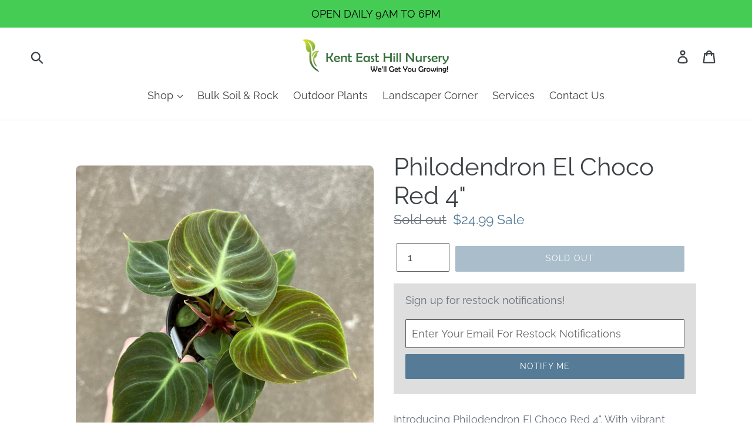

--- FILE ---
content_type: text/javascript; charset=utf-8
request_url: https://www.kenteasthillnursery.com/products/philodendron-el-choco-red-4.js
body_size: 266
content:
{"id":7852937674951,"title":"Philodendron El Choco Red 4\"","handle":"philodendron-el-choco-red-4","description":"\u003cp data-mce-fragment=\"1\"\u003eIntroducing Philodendron El Choco Red 4\". With vibrant leaves, this plant is a stunning addition to any space. Enjoy the beauty of nature with this easy-to-care-for plant. Perfect for adding a pop of color to your home or office.\u003c\/p\u003e","published_at":"2023-12-28T11:42:32-08:00","created_at":"2023-12-27T19:30:30-08:00","vendor":"Kent East Hill Nursery","type":"Houseplants - Philodendron \u0026 - Rhaphidophora","tags":["houseplant","houseplants","philodendron"],"price":2499,"price_min":2499,"price_max":2499,"available":false,"price_varies":false,"compare_at_price":3499,"compare_at_price_min":3499,"compare_at_price_max":3499,"compare_at_price_varies":false,"variants":[{"id":43614473257159,"title":"Default Title","option1":"Default Title","option2":null,"option3":null,"sku":"860001964134","requires_shipping":true,"taxable":true,"featured_image":null,"available":false,"name":"Philodendron El Choco Red 4\"","public_title":null,"options":["Default Title"],"price":2499,"weight":383,"compare_at_price":3499,"inventory_management":"shopify","barcode":"","requires_selling_plan":false,"selling_plan_allocations":[]}],"images":["\/\/cdn.shopify.com\/s\/files\/1\/0022\/8461\/7826\/files\/ECABB877-C698-46FC-BABD-32954374AAD1.jpg?v=1703792557","\/\/cdn.shopify.com\/s\/files\/1\/0022\/8461\/7826\/files\/10ED59AE-000C-4AED-94C1-D7AD8693828D.jpg?v=1703792557"],"featured_image":"\/\/cdn.shopify.com\/s\/files\/1\/0022\/8461\/7826\/files\/ECABB877-C698-46FC-BABD-32954374AAD1.jpg?v=1703792557","options":[{"name":"Title","position":1,"values":["Default Title"]}],"url":"\/products\/philodendron-el-choco-red-4","media":[{"alt":null,"id":30925588627655,"position":1,"preview_image":{"aspect_ratio":0.999,"height":1081,"width":1080,"src":"https:\/\/cdn.shopify.com\/s\/files\/1\/0022\/8461\/7826\/files\/ECABB877-C698-46FC-BABD-32954374AAD1.jpg?v=1703792557"},"aspect_ratio":0.999,"height":1081,"media_type":"image","src":"https:\/\/cdn.shopify.com\/s\/files\/1\/0022\/8461\/7826\/files\/ECABB877-C698-46FC-BABD-32954374AAD1.jpg?v=1703792557","width":1080},{"alt":null,"id":30925588660423,"position":2,"preview_image":{"aspect_ratio":0.999,"height":1081,"width":1080,"src":"https:\/\/cdn.shopify.com\/s\/files\/1\/0022\/8461\/7826\/files\/10ED59AE-000C-4AED-94C1-D7AD8693828D.jpg?v=1703792557"},"aspect_ratio":0.999,"height":1081,"media_type":"image","src":"https:\/\/cdn.shopify.com\/s\/files\/1\/0022\/8461\/7826\/files\/10ED59AE-000C-4AED-94C1-D7AD8693828D.jpg?v=1703792557","width":1080}],"requires_selling_plan":false,"selling_plan_groups":[]}